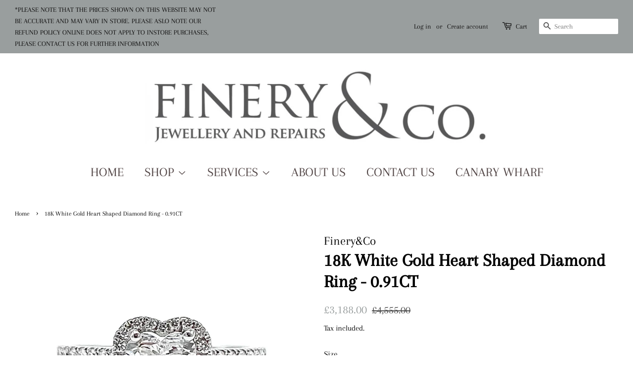

--- FILE ---
content_type: text/html; charset=utf-8
request_url: https://www.fineryandco.com/products/18k-white-gold-heart-shaped-diamond-ring-0-91ct
body_size: 14571
content:
<!doctype html>
<html class="no-js">
<head>

  <!-- Basic page needs ================================================== -->
  <meta charset="utf-8">
  <meta http-equiv="X-UA-Compatible" content="IE=edge,chrome=1">

  
  <link rel="shortcut icon" href="//www.fineryandco.com/cdn/shop/files/bishops_32x32.jpg?v=1613780083" type="image/png" />
  

  <!-- Title and description ================================================== -->
  <title>
  18K White Gold Heart Shaped Diamond Ring - 0.91CT &ndash; Finery&amp;Co
  </title>

  
  <meta name="description" content="18K White Gold Heart Shaped Diamond Ring  Approximate Diamond Characteristics  Cut - Heart cut centre stone round surrounding stones  Colour - F  Clarity - SI  Weight - 0.70ct centre stone 0.21ct surrounding    For further information, please contact us on 01279 505 407   ">
  

  <!-- Social meta ================================================== -->
  <!-- /snippets/social-meta-tags.liquid -->




<meta property="og:site_name" content="Finery&amp;Co">
<meta property="og:url" content="https://www.fineryandco.com/products/18k-white-gold-heart-shaped-diamond-ring-0-91ct">
<meta property="og:title" content="18K White Gold Heart Shaped Diamond Ring - 0.91CT">
<meta property="og:type" content="product">
<meta property="og:description" content="18K White Gold Heart Shaped Diamond Ring  Approximate Diamond Characteristics  Cut - Heart cut centre stone round surrounding stones  Colour - F  Clarity - SI  Weight - 0.70ct centre stone 0.21ct surrounding    For further information, please contact us on 01279 505 407   ">

  <meta property="og:price:amount" content="3,188.00">
  <meta property="og:price:currency" content="GBP">

<meta property="og:image" content="http://www.fineryandco.com/cdn/shop/files/6A88197F-B803-46B5-B4DD-BCDC5D66140E_1200x1200.jpg?v=1697724656">
<meta property="og:image:secure_url" content="https://www.fineryandco.com/cdn/shop/files/6A88197F-B803-46B5-B4DD-BCDC5D66140E_1200x1200.jpg?v=1697724656">


<meta name="twitter:card" content="summary_large_image">
<meta name="twitter:title" content="18K White Gold Heart Shaped Diamond Ring - 0.91CT">
<meta name="twitter:description" content="18K White Gold Heart Shaped Diamond Ring  Approximate Diamond Characteristics  Cut - Heart cut centre stone round surrounding stones  Colour - F  Clarity - SI  Weight - 0.70ct centre stone 0.21ct surrounding    For further information, please contact us on 01279 505 407   ">


  <!-- Helpers ================================================== -->
  <link rel="canonical" href="https://www.fineryandco.com/products/18k-white-gold-heart-shaped-diamond-ring-0-91ct">
  <meta name="viewport" content="width=device-width,initial-scale=1">
  <meta name="theme-color" content="#999e9e">

  <!-- CSS ================================================== -->
  <link href="//www.fineryandco.com/cdn/shop/t/4/assets/timber.scss.css?v=57500030191243238751759261380" rel="stylesheet" type="text/css" media="all" />
  <link href="//www.fineryandco.com/cdn/shop/t/4/assets/theme.scss.css?v=102719679482300846281759261379" rel="stylesheet" type="text/css" media="all" />

  <script>
    window.theme = window.theme || {};

    var theme = {
      strings: {
        addToCart: "Add to Cart",
        soldOut: "Sold Out",
        unavailable: "Unavailable",
        zoomClose: "Close (Esc)",
        zoomPrev: "Previous (Left arrow key)",
        zoomNext: "Next (Right arrow key)",
        addressError: "Error looking up that address",
        addressNoResults: "No results for that address",
        addressQueryLimit: "You have exceeded the Google API usage limit. Consider upgrading to a \u003ca href=\"https:\/\/developers.google.com\/maps\/premium\/usage-limits\"\u003ePremium Plan\u003c\/a\u003e.",
        authError: "There was a problem authenticating your Google Maps API Key."
      },
      settings: {
        // Adding some settings to allow the editor to update correctly when they are changed
        enableWideLayout: true,
        typeAccentTransform: true,
        typeAccentSpacing: false,
        baseFontSize: '17px',
        headerBaseFontSize: '36px',
        accentFontSize: '26px'
      },
      variables: {
        mediaQueryMedium: 'screen and (max-width: 768px)',
        bpSmall: false
      },
      moneyFormat: "£{{amount}}"
    }

    document.documentElement.className = document.documentElement.className.replace('no-js', 'supports-js');
  </script>

  <!-- Header hook for plugins ================================================== -->
  <script>window.performance && window.performance.mark && window.performance.mark('shopify.content_for_header.start');</script><meta id="shopify-digital-wallet" name="shopify-digital-wallet" content="/41162244245/digital_wallets/dialog">
<link rel="alternate" type="application/json+oembed" href="https://www.fineryandco.com/products/18k-white-gold-heart-shaped-diamond-ring-0-91ct.oembed">
<script async="async" src="/checkouts/internal/preloads.js?locale=en-GB"></script>
<script id="shopify-features" type="application/json">{"accessToken":"9f219064173b7ba76b6aecb240bfda11","betas":["rich-media-storefront-analytics"],"domain":"www.fineryandco.com","predictiveSearch":true,"shopId":41162244245,"locale":"en"}</script>
<script>var Shopify = Shopify || {};
Shopify.shop = "fineryandco.myshopify.com";
Shopify.locale = "en";
Shopify.currency = {"active":"GBP","rate":"1.0"};
Shopify.country = "GB";
Shopify.theme = {"name":"this is the live website","id":102409666709,"schema_name":"Minimal","schema_version":"11.7.20","theme_store_id":380,"role":"main"};
Shopify.theme.handle = "null";
Shopify.theme.style = {"id":null,"handle":null};
Shopify.cdnHost = "www.fineryandco.com/cdn";
Shopify.routes = Shopify.routes || {};
Shopify.routes.root = "/";</script>
<script type="module">!function(o){(o.Shopify=o.Shopify||{}).modules=!0}(window);</script>
<script>!function(o){function n(){var o=[];function n(){o.push(Array.prototype.slice.apply(arguments))}return n.q=o,n}var t=o.Shopify=o.Shopify||{};t.loadFeatures=n(),t.autoloadFeatures=n()}(window);</script>
<script id="shop-js-analytics" type="application/json">{"pageType":"product"}</script>
<script defer="defer" async type="module" src="//www.fineryandco.com/cdn/shopifycloud/shop-js/modules/v2/client.init-shop-cart-sync_IZsNAliE.en.esm.js"></script>
<script defer="defer" async type="module" src="//www.fineryandco.com/cdn/shopifycloud/shop-js/modules/v2/chunk.common_0OUaOowp.esm.js"></script>
<script type="module">
  await import("//www.fineryandco.com/cdn/shopifycloud/shop-js/modules/v2/client.init-shop-cart-sync_IZsNAliE.en.esm.js");
await import("//www.fineryandco.com/cdn/shopifycloud/shop-js/modules/v2/chunk.common_0OUaOowp.esm.js");

  window.Shopify.SignInWithShop?.initShopCartSync?.({"fedCMEnabled":true,"windoidEnabled":true});

</script>
<script id="__st">var __st={"a":41162244245,"offset":0,"reqid":"65ff9287-608b-4532-a590-411875971b1e-1768354006","pageurl":"www.fineryandco.com\/products\/18k-white-gold-heart-shaped-diamond-ring-0-91ct","u":"bf57489cf025","p":"product","rtyp":"product","rid":8023613014165};</script>
<script>window.ShopifyPaypalV4VisibilityTracking = true;</script>
<script id="captcha-bootstrap">!function(){'use strict';const t='contact',e='account',n='new_comment',o=[[t,t],['blogs',n],['comments',n],[t,'customer']],c=[[e,'customer_login'],[e,'guest_login'],[e,'recover_customer_password'],[e,'create_customer']],r=t=>t.map((([t,e])=>`form[action*='/${t}']:not([data-nocaptcha='true']) input[name='form_type'][value='${e}']`)).join(','),a=t=>()=>t?[...document.querySelectorAll(t)].map((t=>t.form)):[];function s(){const t=[...o],e=r(t);return a(e)}const i='password',u='form_key',d=['recaptcha-v3-token','g-recaptcha-response','h-captcha-response',i],f=()=>{try{return window.sessionStorage}catch{return}},m='__shopify_v',_=t=>t.elements[u];function p(t,e,n=!1){try{const o=window.sessionStorage,c=JSON.parse(o.getItem(e)),{data:r}=function(t){const{data:e,action:n}=t;return t[m]||n?{data:e,action:n}:{data:t,action:n}}(c);for(const[e,n]of Object.entries(r))t.elements[e]&&(t.elements[e].value=n);n&&o.removeItem(e)}catch(o){console.error('form repopulation failed',{error:o})}}const l='form_type',E='cptcha';function T(t){t.dataset[E]=!0}const w=window,h=w.document,L='Shopify',v='ce_forms',y='captcha';let A=!1;((t,e)=>{const n=(g='f06e6c50-85a8-45c8-87d0-21a2b65856fe',I='https://cdn.shopify.com/shopifycloud/storefront-forms-hcaptcha/ce_storefront_forms_captcha_hcaptcha.v1.5.2.iife.js',D={infoText:'Protected by hCaptcha',privacyText:'Privacy',termsText:'Terms'},(t,e,n)=>{const o=w[L][v],c=o.bindForm;if(c)return c(t,g,e,D).then(n);var r;o.q.push([[t,g,e,D],n]),r=I,A||(h.body.append(Object.assign(h.createElement('script'),{id:'captcha-provider',async:!0,src:r})),A=!0)});var g,I,D;w[L]=w[L]||{},w[L][v]=w[L][v]||{},w[L][v].q=[],w[L][y]=w[L][y]||{},w[L][y].protect=function(t,e){n(t,void 0,e),T(t)},Object.freeze(w[L][y]),function(t,e,n,w,h,L){const[v,y,A,g]=function(t,e,n){const i=e?o:[],u=t?c:[],d=[...i,...u],f=r(d),m=r(i),_=r(d.filter((([t,e])=>n.includes(e))));return[a(f),a(m),a(_),s()]}(w,h,L),I=t=>{const e=t.target;return e instanceof HTMLFormElement?e:e&&e.form},D=t=>v().includes(t);t.addEventListener('submit',(t=>{const e=I(t);if(!e)return;const n=D(e)&&!e.dataset.hcaptchaBound&&!e.dataset.recaptchaBound,o=_(e),c=g().includes(e)&&(!o||!o.value);(n||c)&&t.preventDefault(),c&&!n&&(function(t){try{if(!f())return;!function(t){const e=f();if(!e)return;const n=_(t);if(!n)return;const o=n.value;o&&e.removeItem(o)}(t);const e=Array.from(Array(32),(()=>Math.random().toString(36)[2])).join('');!function(t,e){_(t)||t.append(Object.assign(document.createElement('input'),{type:'hidden',name:u})),t.elements[u].value=e}(t,e),function(t,e){const n=f();if(!n)return;const o=[...t.querySelectorAll(`input[type='${i}']`)].map((({name:t})=>t)),c=[...d,...o],r={};for(const[a,s]of new FormData(t).entries())c.includes(a)||(r[a]=s);n.setItem(e,JSON.stringify({[m]:1,action:t.action,data:r}))}(t,e)}catch(e){console.error('failed to persist form',e)}}(e),e.submit())}));const S=(t,e)=>{t&&!t.dataset[E]&&(n(t,e.some((e=>e===t))),T(t))};for(const o of['focusin','change'])t.addEventListener(o,(t=>{const e=I(t);D(e)&&S(e,y())}));const B=e.get('form_key'),M=e.get(l),P=B&&M;t.addEventListener('DOMContentLoaded',(()=>{const t=y();if(P)for(const e of t)e.elements[l].value===M&&p(e,B);[...new Set([...A(),...v().filter((t=>'true'===t.dataset.shopifyCaptcha))])].forEach((e=>S(e,t)))}))}(h,new URLSearchParams(w.location.search),n,t,e,['guest_login'])})(!0,!0)}();</script>
<script integrity="sha256-4kQ18oKyAcykRKYeNunJcIwy7WH5gtpwJnB7kiuLZ1E=" data-source-attribution="shopify.loadfeatures" defer="defer" src="//www.fineryandco.com/cdn/shopifycloud/storefront/assets/storefront/load_feature-a0a9edcb.js" crossorigin="anonymous"></script>
<script data-source-attribution="shopify.dynamic_checkout.dynamic.init">var Shopify=Shopify||{};Shopify.PaymentButton=Shopify.PaymentButton||{isStorefrontPortableWallets:!0,init:function(){window.Shopify.PaymentButton.init=function(){};var t=document.createElement("script");t.src="https://www.fineryandco.com/cdn/shopifycloud/portable-wallets/latest/portable-wallets.en.js",t.type="module",document.head.appendChild(t)}};
</script>
<script data-source-attribution="shopify.dynamic_checkout.buyer_consent">
  function portableWalletsHideBuyerConsent(e){var t=document.getElementById("shopify-buyer-consent"),n=document.getElementById("shopify-subscription-policy-button");t&&n&&(t.classList.add("hidden"),t.setAttribute("aria-hidden","true"),n.removeEventListener("click",e))}function portableWalletsShowBuyerConsent(e){var t=document.getElementById("shopify-buyer-consent"),n=document.getElementById("shopify-subscription-policy-button");t&&n&&(t.classList.remove("hidden"),t.removeAttribute("aria-hidden"),n.addEventListener("click",e))}window.Shopify?.PaymentButton&&(window.Shopify.PaymentButton.hideBuyerConsent=portableWalletsHideBuyerConsent,window.Shopify.PaymentButton.showBuyerConsent=portableWalletsShowBuyerConsent);
</script>
<script data-source-attribution="shopify.dynamic_checkout.cart.bootstrap">document.addEventListener("DOMContentLoaded",(function(){function t(){return document.querySelector("shopify-accelerated-checkout-cart, shopify-accelerated-checkout")}if(t())Shopify.PaymentButton.init();else{new MutationObserver((function(e,n){t()&&(Shopify.PaymentButton.init(),n.disconnect())})).observe(document.body,{childList:!0,subtree:!0})}}));
</script>

<script>window.performance && window.performance.mark && window.performance.mark('shopify.content_for_header.end');</script>

  <script src="//www.fineryandco.com/cdn/shop/t/4/assets/jquery-2.2.3.min.js?v=58211863146907186831592486392" type="text/javascript"></script>

  <script src="//www.fineryandco.com/cdn/shop/t/4/assets/lazysizes.min.js?v=155223123402716617051592486392" async="async"></script>

  
  

<link href="https://monorail-edge.shopifysvc.com" rel="dns-prefetch">
<script>(function(){if ("sendBeacon" in navigator && "performance" in window) {try {var session_token_from_headers = performance.getEntriesByType('navigation')[0].serverTiming.find(x => x.name == '_s').description;} catch {var session_token_from_headers = undefined;}var session_cookie_matches = document.cookie.match(/_shopify_s=([^;]*)/);var session_token_from_cookie = session_cookie_matches && session_cookie_matches.length === 2 ? session_cookie_matches[1] : "";var session_token = session_token_from_headers || session_token_from_cookie || "";function handle_abandonment_event(e) {var entries = performance.getEntries().filter(function(entry) {return /monorail-edge.shopifysvc.com/.test(entry.name);});if (!window.abandonment_tracked && entries.length === 0) {window.abandonment_tracked = true;var currentMs = Date.now();var navigation_start = performance.timing.navigationStart;var payload = {shop_id: 41162244245,url: window.location.href,navigation_start,duration: currentMs - navigation_start,session_token,page_type: "product"};window.navigator.sendBeacon("https://monorail-edge.shopifysvc.com/v1/produce", JSON.stringify({schema_id: "online_store_buyer_site_abandonment/1.1",payload: payload,metadata: {event_created_at_ms: currentMs,event_sent_at_ms: currentMs}}));}}window.addEventListener('pagehide', handle_abandonment_event);}}());</script>
<script id="web-pixels-manager-setup">(function e(e,d,r,n,o){if(void 0===o&&(o={}),!Boolean(null===(a=null===(i=window.Shopify)||void 0===i?void 0:i.analytics)||void 0===a?void 0:a.replayQueue)){var i,a;window.Shopify=window.Shopify||{};var t=window.Shopify;t.analytics=t.analytics||{};var s=t.analytics;s.replayQueue=[],s.publish=function(e,d,r){return s.replayQueue.push([e,d,r]),!0};try{self.performance.mark("wpm:start")}catch(e){}var l=function(){var e={modern:/Edge?\/(1{2}[4-9]|1[2-9]\d|[2-9]\d{2}|\d{4,})\.\d+(\.\d+|)|Firefox\/(1{2}[4-9]|1[2-9]\d|[2-9]\d{2}|\d{4,})\.\d+(\.\d+|)|Chrom(ium|e)\/(9{2}|\d{3,})\.\d+(\.\d+|)|(Maci|X1{2}).+ Version\/(15\.\d+|(1[6-9]|[2-9]\d|\d{3,})\.\d+)([,.]\d+|)( \(\w+\)|)( Mobile\/\w+|) Safari\/|Chrome.+OPR\/(9{2}|\d{3,})\.\d+\.\d+|(CPU[ +]OS|iPhone[ +]OS|CPU[ +]iPhone|CPU IPhone OS|CPU iPad OS)[ +]+(15[._]\d+|(1[6-9]|[2-9]\d|\d{3,})[._]\d+)([._]\d+|)|Android:?[ /-](13[3-9]|1[4-9]\d|[2-9]\d{2}|\d{4,})(\.\d+|)(\.\d+|)|Android.+Firefox\/(13[5-9]|1[4-9]\d|[2-9]\d{2}|\d{4,})\.\d+(\.\d+|)|Android.+Chrom(ium|e)\/(13[3-9]|1[4-9]\d|[2-9]\d{2}|\d{4,})\.\d+(\.\d+|)|SamsungBrowser\/([2-9]\d|\d{3,})\.\d+/,legacy:/Edge?\/(1[6-9]|[2-9]\d|\d{3,})\.\d+(\.\d+|)|Firefox\/(5[4-9]|[6-9]\d|\d{3,})\.\d+(\.\d+|)|Chrom(ium|e)\/(5[1-9]|[6-9]\d|\d{3,})\.\d+(\.\d+|)([\d.]+$|.*Safari\/(?![\d.]+ Edge\/[\d.]+$))|(Maci|X1{2}).+ Version\/(10\.\d+|(1[1-9]|[2-9]\d|\d{3,})\.\d+)([,.]\d+|)( \(\w+\)|)( Mobile\/\w+|) Safari\/|Chrome.+OPR\/(3[89]|[4-9]\d|\d{3,})\.\d+\.\d+|(CPU[ +]OS|iPhone[ +]OS|CPU[ +]iPhone|CPU IPhone OS|CPU iPad OS)[ +]+(10[._]\d+|(1[1-9]|[2-9]\d|\d{3,})[._]\d+)([._]\d+|)|Android:?[ /-](13[3-9]|1[4-9]\d|[2-9]\d{2}|\d{4,})(\.\d+|)(\.\d+|)|Mobile Safari.+OPR\/([89]\d|\d{3,})\.\d+\.\d+|Android.+Firefox\/(13[5-9]|1[4-9]\d|[2-9]\d{2}|\d{4,})\.\d+(\.\d+|)|Android.+Chrom(ium|e)\/(13[3-9]|1[4-9]\d|[2-9]\d{2}|\d{4,})\.\d+(\.\d+|)|Android.+(UC? ?Browser|UCWEB|U3)[ /]?(15\.([5-9]|\d{2,})|(1[6-9]|[2-9]\d|\d{3,})\.\d+)\.\d+|SamsungBrowser\/(5\.\d+|([6-9]|\d{2,})\.\d+)|Android.+MQ{2}Browser\/(14(\.(9|\d{2,})|)|(1[5-9]|[2-9]\d|\d{3,})(\.\d+|))(\.\d+|)|K[Aa][Ii]OS\/(3\.\d+|([4-9]|\d{2,})\.\d+)(\.\d+|)/},d=e.modern,r=e.legacy,n=navigator.userAgent;return n.match(d)?"modern":n.match(r)?"legacy":"unknown"}(),u="modern"===l?"modern":"legacy",c=(null!=n?n:{modern:"",legacy:""})[u],f=function(e){return[e.baseUrl,"/wpm","/b",e.hashVersion,"modern"===e.buildTarget?"m":"l",".js"].join("")}({baseUrl:d,hashVersion:r,buildTarget:u}),m=function(e){var d=e.version,r=e.bundleTarget,n=e.surface,o=e.pageUrl,i=e.monorailEndpoint;return{emit:function(e){var a=e.status,t=e.errorMsg,s=(new Date).getTime(),l=JSON.stringify({metadata:{event_sent_at_ms:s},events:[{schema_id:"web_pixels_manager_load/3.1",payload:{version:d,bundle_target:r,page_url:o,status:a,surface:n,error_msg:t},metadata:{event_created_at_ms:s}}]});if(!i)return console&&console.warn&&console.warn("[Web Pixels Manager] No Monorail endpoint provided, skipping logging."),!1;try{return self.navigator.sendBeacon.bind(self.navigator)(i,l)}catch(e){}var u=new XMLHttpRequest;try{return u.open("POST",i,!0),u.setRequestHeader("Content-Type","text/plain"),u.send(l),!0}catch(e){return console&&console.warn&&console.warn("[Web Pixels Manager] Got an unhandled error while logging to Monorail."),!1}}}}({version:r,bundleTarget:l,surface:e.surface,pageUrl:self.location.href,monorailEndpoint:e.monorailEndpoint});try{o.browserTarget=l,function(e){var d=e.src,r=e.async,n=void 0===r||r,o=e.onload,i=e.onerror,a=e.sri,t=e.scriptDataAttributes,s=void 0===t?{}:t,l=document.createElement("script"),u=document.querySelector("head"),c=document.querySelector("body");if(l.async=n,l.src=d,a&&(l.integrity=a,l.crossOrigin="anonymous"),s)for(var f in s)if(Object.prototype.hasOwnProperty.call(s,f))try{l.dataset[f]=s[f]}catch(e){}if(o&&l.addEventListener("load",o),i&&l.addEventListener("error",i),u)u.appendChild(l);else{if(!c)throw new Error("Did not find a head or body element to append the script");c.appendChild(l)}}({src:f,async:!0,onload:function(){if(!function(){var e,d;return Boolean(null===(d=null===(e=window.Shopify)||void 0===e?void 0:e.analytics)||void 0===d?void 0:d.initialized)}()){var d=window.webPixelsManager.init(e)||void 0;if(d){var r=window.Shopify.analytics;r.replayQueue.forEach((function(e){var r=e[0],n=e[1],o=e[2];d.publishCustomEvent(r,n,o)})),r.replayQueue=[],r.publish=d.publishCustomEvent,r.visitor=d.visitor,r.initialized=!0}}},onerror:function(){return m.emit({status:"failed",errorMsg:"".concat(f," has failed to load")})},sri:function(e){var d=/^sha384-[A-Za-z0-9+/=]+$/;return"string"==typeof e&&d.test(e)}(c)?c:"",scriptDataAttributes:o}),m.emit({status:"loading"})}catch(e){m.emit({status:"failed",errorMsg:(null==e?void 0:e.message)||"Unknown error"})}}})({shopId: 41162244245,storefrontBaseUrl: "https://www.fineryandco.com",extensionsBaseUrl: "https://extensions.shopifycdn.com/cdn/shopifycloud/web-pixels-manager",monorailEndpoint: "https://monorail-edge.shopifysvc.com/unstable/produce_batch",surface: "storefront-renderer",enabledBetaFlags: ["2dca8a86","a0d5f9d2"],webPixelsConfigList: [{"id":"shopify-app-pixel","configuration":"{}","eventPayloadVersion":"v1","runtimeContext":"STRICT","scriptVersion":"0450","apiClientId":"shopify-pixel","type":"APP","privacyPurposes":["ANALYTICS","MARKETING"]},{"id":"shopify-custom-pixel","eventPayloadVersion":"v1","runtimeContext":"LAX","scriptVersion":"0450","apiClientId":"shopify-pixel","type":"CUSTOM","privacyPurposes":["ANALYTICS","MARKETING"]}],isMerchantRequest: false,initData: {"shop":{"name":"Finery\u0026Co","paymentSettings":{"currencyCode":"GBP"},"myshopifyDomain":"fineryandco.myshopify.com","countryCode":"GB","storefrontUrl":"https:\/\/www.fineryandco.com"},"customer":null,"cart":null,"checkout":null,"productVariants":[{"price":{"amount":3188.0,"currencyCode":"GBP"},"product":{"title":"18K White Gold Heart Shaped Diamond Ring - 0.91CT","vendor":"Finery\u0026Co","id":"8023613014165","untranslatedTitle":"18K White Gold Heart Shaped Diamond Ring - 0.91CT","url":"\/products\/18k-white-gold-heart-shaped-diamond-ring-0-91ct","type":""},"id":"43733554462869","image":{"src":"\/\/www.fineryandco.com\/cdn\/shop\/files\/6A88197F-B803-46B5-B4DD-BCDC5D66140E.jpg?v=1697724656"},"sku":"","title":"J","untranslatedTitle":"J"},{"price":{"amount":3188.0,"currencyCode":"GBP"},"product":{"title":"18K White Gold Heart Shaped Diamond Ring - 0.91CT","vendor":"Finery\u0026Co","id":"8023613014165","untranslatedTitle":"18K White Gold Heart Shaped Diamond Ring - 0.91CT","url":"\/products\/18k-white-gold-heart-shaped-diamond-ring-0-91ct","type":""},"id":"43733554495637","image":{"src":"\/\/www.fineryandco.com\/cdn\/shop\/files\/6A88197F-B803-46B5-B4DD-BCDC5D66140E.jpg?v=1697724656"},"sku":"","title":"K","untranslatedTitle":"K"},{"price":{"amount":3188.0,"currencyCode":"GBP"},"product":{"title":"18K White Gold Heart Shaped Diamond Ring - 0.91CT","vendor":"Finery\u0026Co","id":"8023613014165","untranslatedTitle":"18K White Gold Heart Shaped Diamond Ring - 0.91CT","url":"\/products\/18k-white-gold-heart-shaped-diamond-ring-0-91ct","type":""},"id":"43733554528405","image":{"src":"\/\/www.fineryandco.com\/cdn\/shop\/files\/6A88197F-B803-46B5-B4DD-BCDC5D66140E.jpg?v=1697724656"},"sku":"","title":"L","untranslatedTitle":"L"},{"price":{"amount":3188.0,"currencyCode":"GBP"},"product":{"title":"18K White Gold Heart Shaped Diamond Ring - 0.91CT","vendor":"Finery\u0026Co","id":"8023613014165","untranslatedTitle":"18K White Gold Heart Shaped Diamond Ring - 0.91CT","url":"\/products\/18k-white-gold-heart-shaped-diamond-ring-0-91ct","type":""},"id":"43733554561173","image":{"src":"\/\/www.fineryandco.com\/cdn\/shop\/files\/6A88197F-B803-46B5-B4DD-BCDC5D66140E.jpg?v=1697724656"},"sku":"","title":"M","untranslatedTitle":"M"},{"price":{"amount":3188.0,"currencyCode":"GBP"},"product":{"title":"18K White Gold Heart Shaped Diamond Ring - 0.91CT","vendor":"Finery\u0026Co","id":"8023613014165","untranslatedTitle":"18K White Gold Heart Shaped Diamond Ring - 0.91CT","url":"\/products\/18k-white-gold-heart-shaped-diamond-ring-0-91ct","type":""},"id":"43733554593941","image":{"src":"\/\/www.fineryandco.com\/cdn\/shop\/files\/6A88197F-B803-46B5-B4DD-BCDC5D66140E.jpg?v=1697724656"},"sku":"","title":"N","untranslatedTitle":"N"},{"price":{"amount":3188.0,"currencyCode":"GBP"},"product":{"title":"18K White Gold Heart Shaped Diamond Ring - 0.91CT","vendor":"Finery\u0026Co","id":"8023613014165","untranslatedTitle":"18K White Gold Heart Shaped Diamond Ring - 0.91CT","url":"\/products\/18k-white-gold-heart-shaped-diamond-ring-0-91ct","type":""},"id":"43733554626709","image":{"src":"\/\/www.fineryandco.com\/cdn\/shop\/files\/6A88197F-B803-46B5-B4DD-BCDC5D66140E.jpg?v=1697724656"},"sku":"","title":"O","untranslatedTitle":"O"},{"price":{"amount":3188.0,"currencyCode":"GBP"},"product":{"title":"18K White Gold Heart Shaped Diamond Ring - 0.91CT","vendor":"Finery\u0026Co","id":"8023613014165","untranslatedTitle":"18K White Gold Heart Shaped Diamond Ring - 0.91CT","url":"\/products\/18k-white-gold-heart-shaped-diamond-ring-0-91ct","type":""},"id":"43733554659477","image":{"src":"\/\/www.fineryandco.com\/cdn\/shop\/files\/6A88197F-B803-46B5-B4DD-BCDC5D66140E.jpg?v=1697724656"},"sku":"","title":"P","untranslatedTitle":"P"},{"price":{"amount":3188.0,"currencyCode":"GBP"},"product":{"title":"18K White Gold Heart Shaped Diamond Ring - 0.91CT","vendor":"Finery\u0026Co","id":"8023613014165","untranslatedTitle":"18K White Gold Heart Shaped Diamond Ring - 0.91CT","url":"\/products\/18k-white-gold-heart-shaped-diamond-ring-0-91ct","type":""},"id":"43733554692245","image":{"src":"\/\/www.fineryandco.com\/cdn\/shop\/files\/6A88197F-B803-46B5-B4DD-BCDC5D66140E.jpg?v=1697724656"},"sku":"","title":"Q","untranslatedTitle":"Q"}],"purchasingCompany":null},},"https://www.fineryandco.com/cdn","7cecd0b6w90c54c6cpe92089d5m57a67346",{"modern":"","legacy":""},{"shopId":"41162244245","storefrontBaseUrl":"https:\/\/www.fineryandco.com","extensionBaseUrl":"https:\/\/extensions.shopifycdn.com\/cdn\/shopifycloud\/web-pixels-manager","surface":"storefront-renderer","enabledBetaFlags":"[\"2dca8a86\", \"a0d5f9d2\"]","isMerchantRequest":"false","hashVersion":"7cecd0b6w90c54c6cpe92089d5m57a67346","publish":"custom","events":"[[\"page_viewed\",{}],[\"product_viewed\",{\"productVariant\":{\"price\":{\"amount\":3188.0,\"currencyCode\":\"GBP\"},\"product\":{\"title\":\"18K White Gold Heart Shaped Diamond Ring - 0.91CT\",\"vendor\":\"Finery\u0026Co\",\"id\":\"8023613014165\",\"untranslatedTitle\":\"18K White Gold Heart Shaped Diamond Ring - 0.91CT\",\"url\":\"\/products\/18k-white-gold-heart-shaped-diamond-ring-0-91ct\",\"type\":\"\"},\"id\":\"43733554462869\",\"image\":{\"src\":\"\/\/www.fineryandco.com\/cdn\/shop\/files\/6A88197F-B803-46B5-B4DD-BCDC5D66140E.jpg?v=1697724656\"},\"sku\":\"\",\"title\":\"J\",\"untranslatedTitle\":\"J\"}}]]"});</script><script>
  window.ShopifyAnalytics = window.ShopifyAnalytics || {};
  window.ShopifyAnalytics.meta = window.ShopifyAnalytics.meta || {};
  window.ShopifyAnalytics.meta.currency = 'GBP';
  var meta = {"product":{"id":8023613014165,"gid":"gid:\/\/shopify\/Product\/8023613014165","vendor":"Finery\u0026Co","type":"","handle":"18k-white-gold-heart-shaped-diamond-ring-0-91ct","variants":[{"id":43733554462869,"price":318800,"name":"18K White Gold Heart Shaped Diamond Ring - 0.91CT - J","public_title":"J","sku":""},{"id":43733554495637,"price":318800,"name":"18K White Gold Heart Shaped Diamond Ring - 0.91CT - K","public_title":"K","sku":""},{"id":43733554528405,"price":318800,"name":"18K White Gold Heart Shaped Diamond Ring - 0.91CT - L","public_title":"L","sku":""},{"id":43733554561173,"price":318800,"name":"18K White Gold Heart Shaped Diamond Ring - 0.91CT - M","public_title":"M","sku":""},{"id":43733554593941,"price":318800,"name":"18K White Gold Heart Shaped Diamond Ring - 0.91CT - N","public_title":"N","sku":""},{"id":43733554626709,"price":318800,"name":"18K White Gold Heart Shaped Diamond Ring - 0.91CT - O","public_title":"O","sku":""},{"id":43733554659477,"price":318800,"name":"18K White Gold Heart Shaped Diamond Ring - 0.91CT - P","public_title":"P","sku":""},{"id":43733554692245,"price":318800,"name":"18K White Gold Heart Shaped Diamond Ring - 0.91CT - Q","public_title":"Q","sku":""}],"remote":false},"page":{"pageType":"product","resourceType":"product","resourceId":8023613014165,"requestId":"65ff9287-608b-4532-a590-411875971b1e-1768354006"}};
  for (var attr in meta) {
    window.ShopifyAnalytics.meta[attr] = meta[attr];
  }
</script>
<script class="analytics">
  (function () {
    var customDocumentWrite = function(content) {
      var jquery = null;

      if (window.jQuery) {
        jquery = window.jQuery;
      } else if (window.Checkout && window.Checkout.$) {
        jquery = window.Checkout.$;
      }

      if (jquery) {
        jquery('body').append(content);
      }
    };

    var hasLoggedConversion = function(token) {
      if (token) {
        return document.cookie.indexOf('loggedConversion=' + token) !== -1;
      }
      return false;
    }

    var setCookieIfConversion = function(token) {
      if (token) {
        var twoMonthsFromNow = new Date(Date.now());
        twoMonthsFromNow.setMonth(twoMonthsFromNow.getMonth() + 2);

        document.cookie = 'loggedConversion=' + token + '; expires=' + twoMonthsFromNow;
      }
    }

    var trekkie = window.ShopifyAnalytics.lib = window.trekkie = window.trekkie || [];
    if (trekkie.integrations) {
      return;
    }
    trekkie.methods = [
      'identify',
      'page',
      'ready',
      'track',
      'trackForm',
      'trackLink'
    ];
    trekkie.factory = function(method) {
      return function() {
        var args = Array.prototype.slice.call(arguments);
        args.unshift(method);
        trekkie.push(args);
        return trekkie;
      };
    };
    for (var i = 0; i < trekkie.methods.length; i++) {
      var key = trekkie.methods[i];
      trekkie[key] = trekkie.factory(key);
    }
    trekkie.load = function(config) {
      trekkie.config = config || {};
      trekkie.config.initialDocumentCookie = document.cookie;
      var first = document.getElementsByTagName('script')[0];
      var script = document.createElement('script');
      script.type = 'text/javascript';
      script.onerror = function(e) {
        var scriptFallback = document.createElement('script');
        scriptFallback.type = 'text/javascript';
        scriptFallback.onerror = function(error) {
                var Monorail = {
      produce: function produce(monorailDomain, schemaId, payload) {
        var currentMs = new Date().getTime();
        var event = {
          schema_id: schemaId,
          payload: payload,
          metadata: {
            event_created_at_ms: currentMs,
            event_sent_at_ms: currentMs
          }
        };
        return Monorail.sendRequest("https://" + monorailDomain + "/v1/produce", JSON.stringify(event));
      },
      sendRequest: function sendRequest(endpointUrl, payload) {
        // Try the sendBeacon API
        if (window && window.navigator && typeof window.navigator.sendBeacon === 'function' && typeof window.Blob === 'function' && !Monorail.isIos12()) {
          var blobData = new window.Blob([payload], {
            type: 'text/plain'
          });

          if (window.navigator.sendBeacon(endpointUrl, blobData)) {
            return true;
          } // sendBeacon was not successful

        } // XHR beacon

        var xhr = new XMLHttpRequest();

        try {
          xhr.open('POST', endpointUrl);
          xhr.setRequestHeader('Content-Type', 'text/plain');
          xhr.send(payload);
        } catch (e) {
          console.log(e);
        }

        return false;
      },
      isIos12: function isIos12() {
        return window.navigator.userAgent.lastIndexOf('iPhone; CPU iPhone OS 12_') !== -1 || window.navigator.userAgent.lastIndexOf('iPad; CPU OS 12_') !== -1;
      }
    };
    Monorail.produce('monorail-edge.shopifysvc.com',
      'trekkie_storefront_load_errors/1.1',
      {shop_id: 41162244245,
      theme_id: 102409666709,
      app_name: "storefront",
      context_url: window.location.href,
      source_url: "//www.fineryandco.com/cdn/s/trekkie.storefront.55c6279c31a6628627b2ba1c5ff367020da294e2.min.js"});

        };
        scriptFallback.async = true;
        scriptFallback.src = '//www.fineryandco.com/cdn/s/trekkie.storefront.55c6279c31a6628627b2ba1c5ff367020da294e2.min.js';
        first.parentNode.insertBefore(scriptFallback, first);
      };
      script.async = true;
      script.src = '//www.fineryandco.com/cdn/s/trekkie.storefront.55c6279c31a6628627b2ba1c5ff367020da294e2.min.js';
      first.parentNode.insertBefore(script, first);
    };
    trekkie.load(
      {"Trekkie":{"appName":"storefront","development":false,"defaultAttributes":{"shopId":41162244245,"isMerchantRequest":null,"themeId":102409666709,"themeCityHash":"9111130925253483710","contentLanguage":"en","currency":"GBP","eventMetadataId":"f7ddc603-5723-46d5-bee3-22a7d1774cd3"},"isServerSideCookieWritingEnabled":true,"monorailRegion":"shop_domain","enabledBetaFlags":["65f19447"]},"Session Attribution":{},"S2S":{"facebookCapiEnabled":false,"source":"trekkie-storefront-renderer","apiClientId":580111}}
    );

    var loaded = false;
    trekkie.ready(function() {
      if (loaded) return;
      loaded = true;

      window.ShopifyAnalytics.lib = window.trekkie;

      var originalDocumentWrite = document.write;
      document.write = customDocumentWrite;
      try { window.ShopifyAnalytics.merchantGoogleAnalytics.call(this); } catch(error) {};
      document.write = originalDocumentWrite;

      window.ShopifyAnalytics.lib.page(null,{"pageType":"product","resourceType":"product","resourceId":8023613014165,"requestId":"65ff9287-608b-4532-a590-411875971b1e-1768354006","shopifyEmitted":true});

      var match = window.location.pathname.match(/checkouts\/(.+)\/(thank_you|post_purchase)/)
      var token = match? match[1]: undefined;
      if (!hasLoggedConversion(token)) {
        setCookieIfConversion(token);
        window.ShopifyAnalytics.lib.track("Viewed Product",{"currency":"GBP","variantId":43733554462869,"productId":8023613014165,"productGid":"gid:\/\/shopify\/Product\/8023613014165","name":"18K White Gold Heart Shaped Diamond Ring - 0.91CT - J","price":"3188.00","sku":"","brand":"Finery\u0026Co","variant":"J","category":"","nonInteraction":true,"remote":false},undefined,undefined,{"shopifyEmitted":true});
      window.ShopifyAnalytics.lib.track("monorail:\/\/trekkie_storefront_viewed_product\/1.1",{"currency":"GBP","variantId":43733554462869,"productId":8023613014165,"productGid":"gid:\/\/shopify\/Product\/8023613014165","name":"18K White Gold Heart Shaped Diamond Ring - 0.91CT - J","price":"3188.00","sku":"","brand":"Finery\u0026Co","variant":"J","category":"","nonInteraction":true,"remote":false,"referer":"https:\/\/www.fineryandco.com\/products\/18k-white-gold-heart-shaped-diamond-ring-0-91ct"});
      }
    });


        var eventsListenerScript = document.createElement('script');
        eventsListenerScript.async = true;
        eventsListenerScript.src = "//www.fineryandco.com/cdn/shopifycloud/storefront/assets/shop_events_listener-3da45d37.js";
        document.getElementsByTagName('head')[0].appendChild(eventsListenerScript);

})();</script>
<script
  defer
  src="https://www.fineryandco.com/cdn/shopifycloud/perf-kit/shopify-perf-kit-3.0.3.min.js"
  data-application="storefront-renderer"
  data-shop-id="41162244245"
  data-render-region="gcp-us-east1"
  data-page-type="product"
  data-theme-instance-id="102409666709"
  data-theme-name="Minimal"
  data-theme-version="11.7.20"
  data-monorail-region="shop_domain"
  data-resource-timing-sampling-rate="10"
  data-shs="true"
  data-shs-beacon="true"
  data-shs-export-with-fetch="true"
  data-shs-logs-sample-rate="1"
  data-shs-beacon-endpoint="https://www.fineryandco.com/api/collect"
></script>
</head>

<body id="18k-white-gold-heart-shaped-diamond-ring-0-91ct" class="template-product">

  <div id="shopify-section-header" class="shopify-section"><style>
  .logo__image-wrapper {
    max-width: 695px;
  }
  /*================= If logo is above navigation ================== */
  
    .site-nav {
      
      margin-top: 30px;
    }

    
      .logo__image-wrapper {
        margin: 0 auto;
      }
    
  

  /*============ If logo is on the same line as navigation ============ */
  


  
</style>

<div data-section-id="header" data-section-type="header-section">
  <div class="header-bar">
    <div class="wrapper medium-down--hide">
      <div class="post-large--display-table">

        
          <div class="header-bar__left post-large--display-table-cell">

            

            

            
              <div class="header-bar__module header-bar__message">
                
                  <a href="/collections/all">
                
                  *PLEASE NOTE THAT THE PRICES SHOWN ON THIS WEBSITE MAY NOT BE ACCURATE AND MAY VARY IN STORE. PLEASE ASLO NOTE OUR REFUND POLICY ONLINE DOES NOT APPLY TO INSTORE PURCHASES, PLEASE CONTACT US FOR FURTHER INFORMATION
                
                  </a>
                
              </div>
            

          </div>
        

        <div class="header-bar__right post-large--display-table-cell">

          
            <ul class="header-bar__module header-bar__module--list">
              
                <li>
                  <a href="https://shopify.com/41162244245/account?locale=en&amp;region_country=GB" id="customer_login_link">Log in</a>
                </li>
                <li>or</li>
                <li>
                  <a href="https://shopify.com/41162244245/account?locale=en" id="customer_register_link">Create account</a>
                </li>
              
            </ul>
          

          <div class="header-bar__module">
            <span class="header-bar__sep" aria-hidden="true"></span>
            <a href="/cart" class="cart-page-link">
              <span class="icon icon-cart header-bar__cart-icon" aria-hidden="true"></span>
            </a>
          </div>

          <div class="header-bar__module">
            <a href="/cart" class="cart-page-link">
              Cart
              <span class="cart-count header-bar__cart-count hidden-count">0</span>
            </a>
          </div>

          
            
              <div class="header-bar__module header-bar__search">
                


  <form action="/search" method="get" class="header-bar__search-form clearfix" role="search">
    
    <button type="submit" class="btn btn--search icon-fallback-text header-bar__search-submit">
      <span class="icon icon-search" aria-hidden="true"></span>
      <span class="fallback-text">Search</span>
    </button>
    <input type="search" name="q" value="" aria-label="Search" class="header-bar__search-input" placeholder="Search">
  </form>


              </div>
            
          

        </div>
      </div>
    </div>

    <div class="wrapper post-large--hide announcement-bar--mobile">
      
        
          <a href="/collections/all">
        
          <span>*PLEASE NOTE THAT THE PRICES SHOWN ON THIS WEBSITE MAY NOT BE ACCURATE AND MAY VARY IN STORE. PLEASE ASLO NOTE OUR REFUND POLICY ONLINE DOES NOT APPLY TO INSTORE PURCHASES, PLEASE CONTACT US FOR FURTHER INFORMATION</span>
        
          </a>
        
      
    </div>

    <div class="wrapper post-large--hide">
      
        <button type="button" class="mobile-nav-trigger" id="MobileNavTrigger" aria-controls="MobileNav" aria-expanded="false">
          <span class="icon icon-hamburger" aria-hidden="true"></span>
          Menu
        </button>
      
      <a href="/cart" class="cart-page-link mobile-cart-page-link">
        <span class="icon icon-cart header-bar__cart-icon" aria-hidden="true"></span>
        Cart <span class="cart-count hidden-count">0</span>
      </a>
    </div>
    <nav role="navigation">
  <ul id="MobileNav" class="mobile-nav post-large--hide">
    
      
        <li class="mobile-nav__link">
          <a
            href="/"
            class="mobile-nav"
            >
            Home
          </a>
        </li>
      
    
      
        
        <li class="mobile-nav__link" aria-haspopup="true">
          <a
            href="/collections/all"
            class="mobile-nav__sublist-trigger"
            aria-controls="MobileNav-Parent-2"
            aria-expanded="false">
            Shop
            <span class="icon-fallback-text mobile-nav__sublist-expand" aria-hidden="true">
  <span class="icon icon-plus" aria-hidden="true"></span>
  <span class="fallback-text">+</span>
</span>
<span class="icon-fallback-text mobile-nav__sublist-contract" aria-hidden="true">
  <span class="icon icon-minus" aria-hidden="true"></span>
  <span class="fallback-text">-</span>
</span>

          </a>
          <ul
            id="MobileNav-Parent-2"
            class="mobile-nav__sublist">
            
              <li class="mobile-nav__sublist-link ">
                <a href="/collections/all" class="site-nav__link">All <span class="visually-hidden">Shop</span></a>
              </li>
            
            
              
                <li class="mobile-nav__sublist-link">
                  <a
                    href="/collections/gold-chains"
                    >
                    Gold Chains
                  </a>
                </li>
              
            
              
                <li class="mobile-nav__sublist-link">
                  <a
                    href="/collections/rings"
                    >
                    Rings
                  </a>
                </li>
              
            
              
                <li class="mobile-nav__sublist-link">
                  <a
                    href="/collections/neckwear"
                    >
                    Neckwear
                  </a>
                </li>
              
            
              
                <li class="mobile-nav__sublist-link">
                  <a
                    href="/collections/wristwear"
                    >
                    Wristwear
                  </a>
                </li>
              
            
              
                <li class="mobile-nav__sublist-link">
                  <a
                    href="/collections/earrings"
                    >
                    Earrings
                  </a>
                </li>
              
            
              
                <li class="mobile-nav__sublist-link">
                  <a
                    href="/collections/diamond-wristwear"
                    >
                    Diamond Wristwear
                  </a>
                </li>
              
            
              
                <li class="mobile-nav__sublist-link">
                  <a
                    href="/collections/diamond-neckwear"
                    >
                    Diamond Neckwear
                  </a>
                </li>
              
            
              
                <li class="mobile-nav__sublist-link">
                  <a
                    href="/collections/diamond-earrings"
                    >
                    Diamond Earrings
                  </a>
                </li>
              
            
              
                <li class="mobile-nav__sublist-link">
                  <a
                    href="/collections/diamond-rings"
                    >
                    Diamond Rings
                  </a>
                </li>
              
            
              
                <li class="mobile-nav__sublist-link">
                  <a
                    href="/collections/childrens-jewellery"
                    >
                    Children&#39;s Jewellery
                  </a>
                </li>
              
            
          </ul>
        </li>
      
    
      
        
        <li class="mobile-nav__link" aria-haspopup="true">
          <a
            href="/pages/jewellery-repairs"
            class="mobile-nav__sublist-trigger"
            aria-controls="MobileNav-Parent-3"
            aria-expanded="false">
            Services
            <span class="icon-fallback-text mobile-nav__sublist-expand" aria-hidden="true">
  <span class="icon icon-plus" aria-hidden="true"></span>
  <span class="fallback-text">+</span>
</span>
<span class="icon-fallback-text mobile-nav__sublist-contract" aria-hidden="true">
  <span class="icon icon-minus" aria-hidden="true"></span>
  <span class="fallback-text">-</span>
</span>

          </a>
          <ul
            id="MobileNav-Parent-3"
            class="mobile-nav__sublist">
            
            
              
                <li class="mobile-nav__sublist-link">
                  <a
                    href="/pages/valuations"
                    >
                    Valuations
                  </a>
                </li>
              
            
              
                <li class="mobile-nav__sublist-link">
                  <a
                    href="/pages/jewellery-repairs"
                    >
                    Jewellery Repairs
                  </a>
                </li>
              
            
              
                <li class="mobile-nav__sublist-link">
                  <a
                    href="/pages/engraving"
                    >
                    Engraving
                  </a>
                </li>
              
            
          </ul>
        </li>
      
    
      
        <li class="mobile-nav__link">
          <a
            href="/pages/about-us"
            class="mobile-nav"
            >
            About Us
          </a>
        </li>
      
    
      
        <li class="mobile-nav__link">
          <a
            href="/pages/contact-us"
            class="mobile-nav"
            >
            Contact Us
          </a>
        </li>
      
    
      
        <li class="mobile-nav__link">
          <a
            href="/pages/repairs"
            class="mobile-nav"
            >
            Canary Wharf
          </a>
        </li>
      
    

    
      
        <li class="mobile-nav__link">
          <a href="https://shopify.com/41162244245/account?locale=en&amp;region_country=GB" id="customer_login_link">Log in</a>
        </li>
        <li class="mobile-nav__link">
          <a href="https://shopify.com/41162244245/account?locale=en" id="customer_register_link">Create account</a>
        </li>
      
    

    <li class="mobile-nav__link">
      
        <div class="header-bar__module header-bar__search">
          


  <form action="/search" method="get" class="header-bar__search-form clearfix" role="search">
    
    <button type="submit" class="btn btn--search icon-fallback-text header-bar__search-submit">
      <span class="icon icon-search" aria-hidden="true"></span>
      <span class="fallback-text">Search</span>
    </button>
    <input type="search" name="q" value="" aria-label="Search" class="header-bar__search-input" placeholder="Search">
  </form>


        </div>
      
    </li>
  </ul>
</nav>

  </div>

  <header class="site-header" role="banner">
    <div class="wrapper">

      
        <div class="grid--full">
          <div class="grid__item">
            
              <div class="h1 site-header__logo" itemscope itemtype="http://schema.org/Organization">
            
              
                <noscript>
                  
                  <div class="logo__image-wrapper">
                    <img src="//www.fineryandco.com/cdn/shop/files/B83F413F-5339-487C-91B4-9EE0571BF892_695x.jpg?v=1697805897" alt="Finery&amp;Co" />
                  </div>
                </noscript>
                <div class="logo__image-wrapper supports-js">
                  <a href="/" itemprop="url" style="padding-top:21.94148936170213%;">
                    
                    <img class="logo__image lazyload"
                         src="//www.fineryandco.com/cdn/shop/files/B83F413F-5339-487C-91B4-9EE0571BF892_300x300.jpg?v=1697805897"
                         data-src="//www.fineryandco.com/cdn/shop/files/B83F413F-5339-487C-91B4-9EE0571BF892_{width}x.jpg?v=1697805897"
                         data-widths="[120, 180, 360, 540, 720, 900, 1080, 1296, 1512, 1728, 1944, 2048]"
                         data-aspectratio="4.557575757575758"
                         data-sizes="auto"
                         alt="Finery&amp;Co"
                         itemprop="logo">
                  </a>
                </div>
              
            
              </div>
            
          </div>
        </div>
        <div class="grid--full medium-down--hide">
          <div class="grid__item">
            
<nav>
  <ul class="site-nav" id="AccessibleNav">
    
      
        <li>
          <a
            href="/"
            class="site-nav__link"
            data-meganav-type="child"
            >
              Home
          </a>
        </li>
      
    
      
      
        <li
          class="site-nav--has-dropdown "
          aria-haspopup="true">
          <a
            href="/collections/all"
            class="site-nav__link"
            data-meganav-type="parent"
            aria-controls="MenuParent-2"
            aria-expanded="false"
            >
              Shop
              <span class="icon icon-arrow-down" aria-hidden="true"></span>
          </a>
          <ul
            id="MenuParent-2"
            class="site-nav__dropdown "
            data-meganav-dropdown>
            
              
                <li>
                  <a
                    href="/collections/gold-chains"
                    class="site-nav__link"
                    data-meganav-type="child"
                    
                    tabindex="-1">
                      Gold Chains
                  </a>
                </li>
              
            
              
                <li>
                  <a
                    href="/collections/rings"
                    class="site-nav__link"
                    data-meganav-type="child"
                    
                    tabindex="-1">
                      Rings
                  </a>
                </li>
              
            
              
                <li>
                  <a
                    href="/collections/neckwear"
                    class="site-nav__link"
                    data-meganav-type="child"
                    
                    tabindex="-1">
                      Neckwear
                  </a>
                </li>
              
            
              
                <li>
                  <a
                    href="/collections/wristwear"
                    class="site-nav__link"
                    data-meganav-type="child"
                    
                    tabindex="-1">
                      Wristwear
                  </a>
                </li>
              
            
              
                <li>
                  <a
                    href="/collections/earrings"
                    class="site-nav__link"
                    data-meganav-type="child"
                    
                    tabindex="-1">
                      Earrings
                  </a>
                </li>
              
            
              
                <li>
                  <a
                    href="/collections/diamond-wristwear"
                    class="site-nav__link"
                    data-meganav-type="child"
                    
                    tabindex="-1">
                      Diamond Wristwear
                  </a>
                </li>
              
            
              
                <li>
                  <a
                    href="/collections/diamond-neckwear"
                    class="site-nav__link"
                    data-meganav-type="child"
                    
                    tabindex="-1">
                      Diamond Neckwear
                  </a>
                </li>
              
            
              
                <li>
                  <a
                    href="/collections/diamond-earrings"
                    class="site-nav__link"
                    data-meganav-type="child"
                    
                    tabindex="-1">
                      Diamond Earrings
                  </a>
                </li>
              
            
              
                <li>
                  <a
                    href="/collections/diamond-rings"
                    class="site-nav__link"
                    data-meganav-type="child"
                    
                    tabindex="-1">
                      Diamond Rings
                  </a>
                </li>
              
            
              
                <li>
                  <a
                    href="/collections/childrens-jewellery"
                    class="site-nav__link"
                    data-meganav-type="child"
                    
                    tabindex="-1">
                      Children&#39;s Jewellery
                  </a>
                </li>
              
            
          </ul>
        </li>
      
    
      
      
        <li
          class="site-nav--has-dropdown "
          aria-haspopup="true">
          <a
            href="/pages/jewellery-repairs"
            class="site-nav__link"
            data-meganav-type="parent"
            aria-controls="MenuParent-3"
            aria-expanded="false"
            >
              Services
              <span class="icon icon-arrow-down" aria-hidden="true"></span>
          </a>
          <ul
            id="MenuParent-3"
            class="site-nav__dropdown "
            data-meganav-dropdown>
            
              
                <li>
                  <a
                    href="/pages/valuations"
                    class="site-nav__link"
                    data-meganav-type="child"
                    
                    tabindex="-1">
                      Valuations
                  </a>
                </li>
              
            
              
                <li>
                  <a
                    href="/pages/jewellery-repairs"
                    class="site-nav__link"
                    data-meganav-type="child"
                    
                    tabindex="-1">
                      Jewellery Repairs
                  </a>
                </li>
              
            
              
                <li>
                  <a
                    href="/pages/engraving"
                    class="site-nav__link"
                    data-meganav-type="child"
                    
                    tabindex="-1">
                      Engraving
                  </a>
                </li>
              
            
          </ul>
        </li>
      
    
      
        <li>
          <a
            href="/pages/about-us"
            class="site-nav__link"
            data-meganav-type="child"
            >
              About Us
          </a>
        </li>
      
    
      
        <li>
          <a
            href="/pages/contact-us"
            class="site-nav__link"
            data-meganav-type="child"
            >
              Contact Us
          </a>
        </li>
      
    
      
        <li>
          <a
            href="/pages/repairs"
            class="site-nav__link"
            data-meganav-type="child"
            >
              Canary Wharf
          </a>
        </li>
      
    
  </ul>
</nav>

          </div>
        </div>
      

    </div>
  </header>
</div>



</div>

  <main class="wrapper main-content" role="main">
    <div class="grid">
        <div class="grid__item">
          

<div id="shopify-section-product-template" class="shopify-section"><div itemscope itemtype="http://schema.org/Product" id="ProductSection" data-section-id="product-template" data-section-type="product-template" data-image-zoom-type="lightbox" data-show-extra-tab="false" data-extra-tab-content="" data-enable-history-state="true">

  

  

  <meta itemprop="url" content="https://www.fineryandco.com/products/18k-white-gold-heart-shaped-diamond-ring-0-91ct">
  <meta itemprop="image" content="//www.fineryandco.com/cdn/shop/files/6A88197F-B803-46B5-B4DD-BCDC5D66140E_grande.jpg?v=1697724656">

  <div class="section-header section-header--breadcrumb">
    

<nav class="breadcrumb" role="navigation" aria-label="breadcrumbs">
  <a href="/" title="Back to the frontpage">Home</a>

  

    
    <span aria-hidden="true" class="breadcrumb__sep">&rsaquo;</span>
    <span>18K White Gold Heart Shaped Diamond Ring - 0.91CT</span>

  
</nav>


  </div>

  <div class="product-single">
    <div class="grid product-single__hero">
      <div class="grid__item post-large--one-half">

        

          <div class="product-single__photos">
            

            
              
              
<style>
  

  #ProductImage-38582328393877 {
    max-width: 700px;
    max-height: 591.647509578544px;
  }
  #ProductImageWrapper-38582328393877 {
    max-width: 700px;
  }
</style>


              <div id="ProductImageWrapper-38582328393877" class="product-single__image-wrapper supports-js zoom-lightbox" data-image-id="38582328393877">
                <div style="padding-top:84.52107279693486%;">
                  <img id="ProductImage-38582328393877"
                       class="product-single__image lazyload"
                       src="//www.fineryandco.com/cdn/shop/files/6A88197F-B803-46B5-B4DD-BCDC5D66140E_300x300.jpg?v=1697724656"
                       data-src="//www.fineryandco.com/cdn/shop/files/6A88197F-B803-46B5-B4DD-BCDC5D66140E_{width}x.jpg?v=1697724656"
                       data-widths="[180, 370, 540, 740, 900, 1080, 1296, 1512, 1728, 2048]"
                       data-aspectratio="1.1831368993653673"
                       data-sizes="auto"
                       
                       alt="18K White Gold Heart Shaped Diamond Ring - 0.91CT">
                </div>
              </div>
            

            <noscript>
              <img src="//www.fineryandco.com/cdn/shop/files/6A88197F-B803-46B5-B4DD-BCDC5D66140E_1024x1024@2x.jpg?v=1697724656" alt="18K White Gold Heart Shaped Diamond Ring - 0.91CT">
            </noscript>
          </div>

          

        

        
        <ul class="gallery" class="hidden">
          
          <li data-image-id="38582328393877" class="gallery__item" data-mfp-src="//www.fineryandco.com/cdn/shop/files/6A88197F-B803-46B5-B4DD-BCDC5D66140E_1024x1024@2x.jpg?v=1697724656"></li>
          
        </ul>
        

      </div>
      <div class="grid__item post-large--one-half">
        
          <span class="h3" itemprop="brand">Finery&Co</span>
        
        <h1 class="product-single__title" itemprop="name">18K White Gold Heart Shaped Diamond Ring - 0.91CT</h1>

        <div itemprop="offers" itemscope itemtype="http://schema.org/Offer">
          

          <meta itemprop="priceCurrency" content="GBP">
          <link itemprop="availability" href="http://schema.org/OutOfStock">

          <div class="product-single__prices product-single__prices--policy-enabled">
            <span id="PriceA11y" class="visually-hidden">Regular price</span>
            <span id="ProductPrice" class="product-single__price" itemprop="price" content="3188.0">
              £3,188.00
            </span>

            
              <span id="ComparePriceA11y" class="visually-hidden" aria-hidden="false">Sale price</span>
              <s id="ComparePrice" class="product-single__sale-price">
                £4,555.00
              </s>
            

            <span class="product-unit-price hide" data-unit-price-container><span class="visually-hidden">Unit price</span>
  <span data-unit-price></span><span aria-hidden="true">/</span><span class="visually-hidden">per</span><span data-unit-price-base-unit></span></span>


          </div><div class="product-single__policies rte">Tax included.
</div><form method="post" action="/cart/add" id="product_form_8023613014165" accept-charset="UTF-8" class="product-form--wide" enctype="multipart/form-data"><input type="hidden" name="form_type" value="product" /><input type="hidden" name="utf8" value="✓" />
            <select name="id" id="ProductSelect-product-template" class="product-single__variants">
              
                
                  <option disabled="disabled">
                    J - Sold Out
                  </option>
                
              
                
                  <option disabled="disabled">
                    K - Sold Out
                  </option>
                
              
                
                  <option disabled="disabled">
                    L - Sold Out
                  </option>
                
              
                
                  <option disabled="disabled">
                    M - Sold Out
                  </option>
                
              
                
                  <option disabled="disabled">
                    N - Sold Out
                  </option>
                
              
                
                  <option disabled="disabled">
                    O - Sold Out
                  </option>
                
              
                
                  <option disabled="disabled">
                    P - Sold Out
                  </option>
                
              
                
                  <option disabled="disabled">
                    Q - Sold Out
                  </option>
                
              
            </select>

            <div class="product-single__quantity is-hidden">
              <label for="Quantity">Quantity</label>
              <input type="number" id="Quantity" name="quantity" value="1" min="1" class="quantity-selector">
            </div>

            <button type="submit" name="add" id="AddToCart" class="btn btn--wide">
              <span id="AddToCartText">Add to Cart</span>
            </button>
            
          <input type="hidden" name="product-id" value="8023613014165" /><input type="hidden" name="section-id" value="product-template" /></form>

          
            <div class="product-description rte" itemprop="description">
              <p>18K White Gold Heart Shaped Diamond Ring </p>
<p><strong><span style="text-decoration: underline;">Approximate Diamond Characteristics </span></strong></p>
<ul>
<li>Cut - Heart cut centre stone<strong> </strong>round surrounding stones </li>
<li>Colour - F </li>
<li>Clarity - SI </li>
<li>Weight - 0.70ct centre stone 0.21ct surrounding </li>
</ul>
<p> </p>
<p>For further information, please contact us on 01279 505 407 </p>
<p> </p>
            </div>
          

          
            <hr class="hr--clear hr--small">
            <h2 class="h4">Share this Product</h2>
            



<div class="social-sharing normal" data-permalink="https://www.fineryandco.com/products/18k-white-gold-heart-shaped-diamond-ring-0-91ct">

  
    <a target="_blank" href="//www.facebook.com/sharer.php?u=https://www.fineryandco.com/products/18k-white-gold-heart-shaped-diamond-ring-0-91ct" class="share-facebook" title="Share on Facebook">
      <span class="icon icon-facebook" aria-hidden="true"></span>
      <span class="share-title" aria-hidden="true">Share</span>
      <span class="visually-hidden">Share on Facebook</span>
    </a>
  

  
    <a target="_blank" href="//twitter.com/share?text=18K%20White%20Gold%20Heart%20Shaped%20Diamond%20Ring%20-%200.91CT&amp;url=https://www.fineryandco.com/products/18k-white-gold-heart-shaped-diamond-ring-0-91ct" class="share-twitter" title="Tweet on Twitter">
      <span class="icon icon-twitter" aria-hidden="true"></span>
      <span class="share-title" aria-hidden="true">Tweet</span>
      <span class="visually-hidden">Tweet on Twitter</span>
    </a>
  

  

    
      <a target="_blank" href="//pinterest.com/pin/create/button/?url=https://www.fineryandco.com/products/18k-white-gold-heart-shaped-diamond-ring-0-91ct&amp;media=http://www.fineryandco.com/cdn/shop/files/6A88197F-B803-46B5-B4DD-BCDC5D66140E_1024x1024.jpg?v=1697724656&amp;description=18K%20White%20Gold%20Heart%20Shaped%20Diamond%20Ring%20-%200.91CT" class="share-pinterest" title="Pin on Pinterest">
        <span class="icon icon-pinterest" aria-hidden="true"></span>
        <span class="share-title" aria-hidden="true">Pin it</span>
        <span class="visually-hidden">Pin on Pinterest</span>
      </a>
    

  

</div>

          
        </div>

      </div>
    </div>
  </div>
</div>


  <script type="application/json" id="ProductJson-product-template">
    {"id":8023613014165,"title":"18K White Gold Heart Shaped Diamond Ring - 0.91CT","handle":"18k-white-gold-heart-shaped-diamond-ring-0-91ct","description":"\u003cp\u003e18K White Gold Heart Shaped Diamond Ring \u003c\/p\u003e\n\u003cp\u003e\u003cstrong\u003e\u003cspan style=\"text-decoration: underline;\"\u003eApproximate Diamond Characteristics \u003c\/span\u003e\u003c\/strong\u003e\u003c\/p\u003e\n\u003cul\u003e\n\u003cli\u003eCut - Heart cut centre stone\u003cstrong\u003e \u003c\/strong\u003eround surrounding stones \u003c\/li\u003e\n\u003cli\u003eColour - F \u003c\/li\u003e\n\u003cli\u003eClarity - SI \u003c\/li\u003e\n\u003cli\u003eWeight - 0.70ct centre stone 0.21ct surrounding \u003c\/li\u003e\n\u003c\/ul\u003e\n\u003cp\u003e \u003c\/p\u003e\n\u003cp\u003eFor further information, please contact us on 01279 505 407 \u003c\/p\u003e\n\u003cp\u003e \u003c\/p\u003e","published_at":"2023-10-19T15:10:53+01:00","created_at":"2023-10-19T15:01:49+01:00","vendor":"Finery\u0026Co","type":"","tags":[],"price":318800,"price_min":318800,"price_max":318800,"available":false,"price_varies":false,"compare_at_price":455500,"compare_at_price_min":455500,"compare_at_price_max":455500,"compare_at_price_varies":false,"variants":[{"id":43733554462869,"title":"J","option1":"J","option2":null,"option3":null,"sku":"","requires_shipping":true,"taxable":true,"featured_image":null,"available":false,"name":"18K White Gold Heart Shaped Diamond Ring - 0.91CT - J","public_title":"J","options":["J"],"price":318800,"weight":0,"compare_at_price":455500,"inventory_management":"shopify","barcode":null,"requires_selling_plan":false,"selling_plan_allocations":[]},{"id":43733554495637,"title":"K","option1":"K","option2":null,"option3":null,"sku":"","requires_shipping":true,"taxable":true,"featured_image":null,"available":false,"name":"18K White Gold Heart Shaped Diamond Ring - 0.91CT - K","public_title":"K","options":["K"],"price":318800,"weight":0,"compare_at_price":455500,"inventory_management":"shopify","barcode":null,"requires_selling_plan":false,"selling_plan_allocations":[]},{"id":43733554528405,"title":"L","option1":"L","option2":null,"option3":null,"sku":"","requires_shipping":true,"taxable":true,"featured_image":null,"available":false,"name":"18K White Gold Heart Shaped Diamond Ring - 0.91CT - L","public_title":"L","options":["L"],"price":318800,"weight":0,"compare_at_price":455500,"inventory_management":"shopify","barcode":null,"requires_selling_plan":false,"selling_plan_allocations":[]},{"id":43733554561173,"title":"M","option1":"M","option2":null,"option3":null,"sku":"","requires_shipping":true,"taxable":true,"featured_image":null,"available":false,"name":"18K White Gold Heart Shaped Diamond Ring - 0.91CT - M","public_title":"M","options":["M"],"price":318800,"weight":0,"compare_at_price":455500,"inventory_management":"shopify","barcode":null,"requires_selling_plan":false,"selling_plan_allocations":[]},{"id":43733554593941,"title":"N","option1":"N","option2":null,"option3":null,"sku":"","requires_shipping":true,"taxable":true,"featured_image":null,"available":false,"name":"18K White Gold Heart Shaped Diamond Ring - 0.91CT - N","public_title":"N","options":["N"],"price":318800,"weight":0,"compare_at_price":455500,"inventory_management":"shopify","barcode":null,"requires_selling_plan":false,"selling_plan_allocations":[]},{"id":43733554626709,"title":"O","option1":"O","option2":null,"option3":null,"sku":"","requires_shipping":true,"taxable":true,"featured_image":null,"available":false,"name":"18K White Gold Heart Shaped Diamond Ring - 0.91CT - O","public_title":"O","options":["O"],"price":318800,"weight":0,"compare_at_price":455500,"inventory_management":"shopify","barcode":null,"requires_selling_plan":false,"selling_plan_allocations":[]},{"id":43733554659477,"title":"P","option1":"P","option2":null,"option3":null,"sku":"","requires_shipping":true,"taxable":true,"featured_image":null,"available":false,"name":"18K White Gold Heart Shaped Diamond Ring - 0.91CT - P","public_title":"P","options":["P"],"price":318800,"weight":0,"compare_at_price":455500,"inventory_management":"shopify","barcode":null,"requires_selling_plan":false,"selling_plan_allocations":[]},{"id":43733554692245,"title":"Q","option1":"Q","option2":null,"option3":null,"sku":"","requires_shipping":true,"taxable":true,"featured_image":null,"available":false,"name":"18K White Gold Heart Shaped Diamond Ring - 0.91CT - Q","public_title":"Q","options":["Q"],"price":318800,"weight":0,"compare_at_price":455500,"inventory_management":"shopify","barcode":null,"requires_selling_plan":false,"selling_plan_allocations":[]}],"images":["\/\/www.fineryandco.com\/cdn\/shop\/files\/6A88197F-B803-46B5-B4DD-BCDC5D66140E.jpg?v=1697724656"],"featured_image":"\/\/www.fineryandco.com\/cdn\/shop\/files\/6A88197F-B803-46B5-B4DD-BCDC5D66140E.jpg?v=1697724656","options":["Size"],"media":[{"alt":null,"id":31060636172437,"position":1,"preview_image":{"aspect_ratio":1.183,"height":1103,"width":1305,"src":"\/\/www.fineryandco.com\/cdn\/shop\/files\/6A88197F-B803-46B5-B4DD-BCDC5D66140E.jpg?v=1697724656"},"aspect_ratio":1.183,"height":1103,"media_type":"image","src":"\/\/www.fineryandco.com\/cdn\/shop\/files\/6A88197F-B803-46B5-B4DD-BCDC5D66140E.jpg?v=1697724656","width":1305}],"requires_selling_plan":false,"selling_plan_groups":[],"content":"\u003cp\u003e18K White Gold Heart Shaped Diamond Ring \u003c\/p\u003e\n\u003cp\u003e\u003cstrong\u003e\u003cspan style=\"text-decoration: underline;\"\u003eApproximate Diamond Characteristics \u003c\/span\u003e\u003c\/strong\u003e\u003c\/p\u003e\n\u003cul\u003e\n\u003cli\u003eCut - Heart cut centre stone\u003cstrong\u003e \u003c\/strong\u003eround surrounding stones \u003c\/li\u003e\n\u003cli\u003eColour - F \u003c\/li\u003e\n\u003cli\u003eClarity - SI \u003c\/li\u003e\n\u003cli\u003eWeight - 0.70ct centre stone 0.21ct surrounding \u003c\/li\u003e\n\u003c\/ul\u003e\n\u003cp\u003e \u003c\/p\u003e\n\u003cp\u003eFor further information, please contact us on 01279 505 407 \u003c\/p\u003e\n\u003cp\u003e \u003c\/p\u003e"}
  </script>



</div>
<div id="shopify-section-product-recommendations" class="shopify-section">
</div>
        </div>
    </div>
  </main>

  <div id="shopify-section-footer" class="shopify-section"><footer class="site-footer small--text-center" role="contentinfo">

<div class="wrapper">

  <div class="grid-uniform">

    

    

    
      
          <div class="grid__item post-large--one-fifth medium--one-half">
            
            <h3 class="h4">Links</h3>
            
            <ul class="site-footer__links">
              
                <li><a href="/search">Search</a></li>
              
                <li><a href="/pages/contact-us">Contact Us</a></li>
              
                <li><a href="/collections/all">Shop</a></li>
              
                <li><a href="/pages/repairs">Repairs</a></li>
              
                <li><a href="/policies/terms-of-service">Terms & Conditions</a></li>
              
                <li><a href="/policies/refund-policy">Refund Policy</a></li>
              
            </ul>
          </div>

        
    
      
          <div class="grid__item post-large--one-fifth medium--one-half">
            <h3 class="h4">Contact us</h3>
            <div class="rte"><p>Finery&amp;Co </p><p>1 Bridge Street </p><p>Bishop&#x27;s Stortford</p><p>Hertfordshire</p><p>CM23 2JU</p><p><strong>01279 505407</strong></p><p></p></div>
          </div>

        
    
      
          <div class="grid__item post-large--one-fifth medium--one-half">
            <h3 class="h4">Contact us</h3>
            <div class="rte"><p>Finery&amp;Co</p><p>4 Kings Street </p><p>Saffron Walden </p><p>Essex </p><p>CB10 1ES</p><p><strong>01799 520222</strong></p><p></p></div>
          </div>

        
    
      
          <div class="grid__item post-large--one-fifth medium--one-half">
            <h3 class="h4">Follow Us</h3>
              
              <ul class="inline-list social-icons"><li>
      <a class="icon-fallback-text" href="https://m.facebook.com/FineryandCo" title="Finery&amp;Co on Facebook" target="_blank" aria-describedby="a11y-new-window-external-message">
        <span class="icon icon-facebook" aria-hidden="true"></span>
        <span class="fallback-text">Facebook</span>
      </a>
    </li><li>
      <a class="icon-fallback-text" href="https://www.instagram.com/fineryandco/" title="Finery&amp;Co on Instagram" target="_blank" aria-describedby="a11y-new-window-external-message">
        <span class="icon icon-instagram" aria-hidden="true"></span>
        <span class="fallback-text">Instagram</span>
      </a>
    </li></ul>

          </div>

        
    
      
          <div class="grid__item post-large--one-fifth medium--one-half">
            <h3 class="h4">Newsletter</h3>
            
              <p>Sign up for the latest news, offers and styles</p>
            
            <div class="form-vertical small--hide">
  <form method="post" action="/contact#contact_form" id="contact_form" accept-charset="UTF-8" class="contact-form"><input type="hidden" name="form_type" value="customer" /><input type="hidden" name="utf8" value="✓" />
    
    
      <input type="hidden" name="contact[tags]" value="newsletter">
      <input type="email" value="" placeholder="Your email" name="contact[email]" id="Email" class="input-group-field" aria-label="Your email" autocorrect="off" autocapitalize="off">
      <input type="submit" class="btn" name="subscribe" id="subscribe" value="Subscribe">
    
  </form>
</div>
<div class="form-vertical post-large--hide large--hide medium--hide">
  <form method="post" action="/contact#contact_form" id="contact_form" accept-charset="UTF-8" class="contact-form"><input type="hidden" name="form_type" value="customer" /><input type="hidden" name="utf8" value="✓" />
    
    
      <input type="hidden" name="contact[tags]" value="newsletter">
      <div class="input-group">
        <input type="email" value="" placeholder="Your email" name="contact[email]" id="Email" class="input-group-field" aria-label="Your email" autocorrect="off" autocapitalize="off">
        <span class="input-group-btn">
          <button type="submit" class="btn" name="commit" id="subscribe">Subscribe</button>
        </span>
      </div>
    
  </form>
</div>

          </div>

      
    
  </div>

  <hr class="hr--small hr--clear">

  <div class="grid">
    <div class="grid__item text-center">
      <p class="site-footer__links">Copyright &copy; 2026, <a href="/" title="">Finery&amp;Co</a>. <a target="_blank" rel="nofollow" href="https://www.shopify.com?utm_campaign=poweredby&amp;utm_medium=shopify&amp;utm_source=onlinestore">Powered by Shopify</a></p>
    </div>
  </div>

  
    
  
</div>

</footer>




</div>

    <script src="//www.fineryandco.com/cdn/shopifycloud/storefront/assets/themes_support/option_selection-b017cd28.js" type="text/javascript"></script>
  

  <ul hidden>
    <li id="a11y-refresh-page-message">choosing a selection results in a full page refresh</li>
    <li id="a11y-external-message">Opens in a new window.</li>
    <li id="a11y-new-window-external-message">Opens external website in a new window.</li>
  </ul>

  <script src="//www.fineryandco.com/cdn/shop/t/4/assets/theme.js?v=111521626819710852421592486393" type="text/javascript"></script>
</body>
</html>
